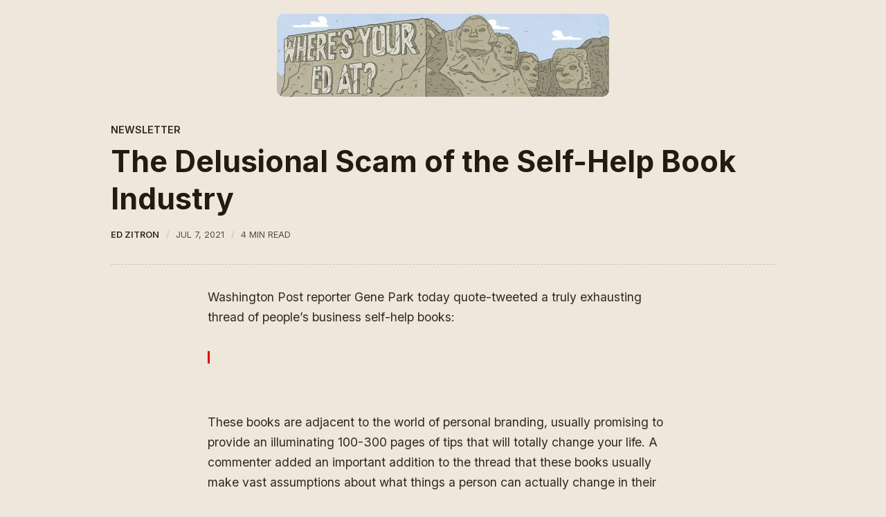

--- FILE ---
content_type: text/html; charset=utf-8
request_url: https://www.wheresyoured.at/the-delusional-scam-of-the-self-help/
body_size: 12711
content:
<!DOCTYPE html>
<html lang="en" data-color-scheme="ivory">
  <head>
    <meta charset="utf-8">
    <meta http-equiv="X-UA-Compatible" content="IE=edge">

    <title>The Delusional Scam of the Self-Help Book Industry</title>

    <meta name="HandheldFriendly" content="True" />
    <meta name="viewport" content="width=device-width, initial-scale=1.0" />
    
    <meta name="theme-color" content="#dd0000">


    <link rel="preload" href="https://www.wheresyoured.at/assets/dist/app.min.js?v=d52aca90d9" as="script">
    <link rel="preload" href="https://www.wheresyoured.at/assets/dist/app.min.css?v=d52aca90d9" as="style">

        <link rel="preconnect" href="https://fonts.googleapis.com">
    <link rel="preconnect" href="https://fonts.gstatic.com" crossorigin>



    <link rel="preload stylesheet" href="https://fonts.googleapis.com/css2?family=Inter:wght@300;400;500;600;700;800&display=swap" 
          as="style" onload="this.onload=null;this.rel='stylesheet'" crossorigin>    
    <style>body { --font-body: 'Inter', sans-serif; --font-headings: 'Inter', sans-serif;}</style>





    <script async defer src="https://www.wheresyoured.at/assets/dist/app.min.js?v=d52aca90d9"></script>

    <link rel="stylesheet" type="text/css" href="https://www.wheresyoured.at/assets/dist/app.min.css?v=d52aca90d9" />

    <style>
  :root {
    --global-max-width: 1280px; /* site max width */
    --global-content-width: 680px; /* post-content-width */
    --global-wide-width: 960px; /* site max width */
    --global-radius: 10px; /* default radius */
    --global-gallery-gap: 1em; /* Image gallery distance between images */
    --global-hyphens: none; /* none/auto */
    --global-header-height: 80px;
    --global-theme-notifications: visible; /* visible/hidden */
    --global-progress-bar: visible; /* visible/hidden */
    --global-content-preview-fading: 0%; /* 50%-100% for fading effect */
  }
</style>

<script>
  let preferredTheme = localStorage.getItem('PREFERRED_COLOR_SCHEME') || `ivory`;
  document.documentElement.setAttribute('data-color-scheme', preferredTheme);
  
  // Global values needed
  const themeGlobal = {
    currentPage: parseInt(''),
    nextPage: parseInt(''),
    nextPageLink: '',
    maxPages: parseInt(''), 
    lastPage: `` === `` ? true : false,
    postsPerPage: parseInt('12'),
    scrollPos: 0
  }

  // Calculate contrast & HSL value;
  function getBrandColorInfo(hexcolor) {
    // get contrast
    if (hexcolor.slice(0, 1) === '#') { hexcolor = hexcolor.slice(1); }
    if (hexcolor.length === 3) { hexcolor = hexcolor.split('').map(function (hex) { return hex + hex;}).join(''); }
    let r = parseInt(hexcolor.substr(0,2),16), g = parseInt(hexcolor.substr(2,2),16), b = parseInt(hexcolor.substr(4,2),16);
    let yiq = ((r * 299) + (g * 587) + (b * 114)) / 1000;
    const colorContrast = (yiq >= 128) ? '#000' : '#fff';

    //get HSL
    r /= 255, g /= 255, b /= 255;
    const max = Math.max(r, g, b), min = Math.min(r, g, b);
    let h, s, l = (max + min)  /  2;  
    if ( max == min ) { h = s = 0; } else {
      let d = max - min;
      s = l > 0.5 ? d / (2 - max - min) : d / (max + min);
      switch(max){
        case r: h = (g - b) / d + (g < b ? 6 : 0); break;
        case g: h = (b - r) / d + 2; break;
        case b: h = (r - g) / d + 4; break;
      }
      h /= 6;
    }
    const colorHSL = [Math.round(h * 360), Math.round(s * 100), Math.round(l * 100)];

    // return
    return { colorContrast, colorHSL }
  };

  const brandColor = getBrandColorInfo("#dd0000");
  let style = document.createElement('style');
  style.innerHTML = `:root { 
    --color-brand-contrast: ${brandColor.colorContrast}; 
    --color-brand-hsl: ${brandColor.colorHSL[0]} ${brandColor.colorHSL[1]}% ${brandColor.colorHSL[2]}%;
  }`
  document.getElementsByTagName('head')[0].appendChild(style);
</script>

    
    
     

    <meta name="description" content="Washington Post reporter Gene Park today quote-tweeted a truly exhausting thread of people’s business self-help books: These books are adjacent to the world of personal branding, usually promising to provide an illuminating 100-300 pages of tips that will totally change your life.">
    <link rel="icon" href="https://www.wheresyoured.at/content/images/size/w256h256/2024/01/wyea-.jpeg" type="image/jpeg">
    <link rel="canonical" href="https://www.wheresyoured.at/the-delusional-scam-of-the-self-help/">
    <meta name="referrer" content="no-referrer-when-downgrade">
    
    <meta property="og:site_name" content="Ed Zitron&#x27;s Where&#x27;s Your Ed At">
    <meta property="og:type" content="article">
    <meta property="og:title" content="The Delusional Scam of the Self-Help Book Industry">
    <meta property="og:description" content="Washington Post reporter Gene Park today quote-tweeted a truly exhausting thread of people’s business self-help books: These books are adjacent to the world of personal branding, usually promising to provide an illuminating 100-300 pages of tips that will totally change your life.">
    <meta property="og:url" content="https://www.wheresyoured.at/the-delusional-scam-of-the-self-help/">
    <meta property="og:image" content="https://www.wheresyoured.at/content/images/2024/01/wyea--1.jpeg">
    <meta property="article:published_time" content="2021-07-07T19:57:37.000Z">
    <meta property="article:modified_time" content="2021-07-07T19:57:37.000Z">
    <meta property="article:tag" content="Newsletter">
    
    <meta name="twitter:card" content="summary_large_image">
    <meta name="twitter:title" content="The Delusional Scam of the Self-Help Book Industry">
    <meta name="twitter:description" content="Washington Post reporter Gene Park today quote-tweeted a truly exhausting thread of people’s business self-help books: These books are adjacent to the world of personal branding, usually promising to provide an illuminating 100-300 pages of tips that will totally change your life.">
    <meta name="twitter:url" content="https://www.wheresyoured.at/the-delusional-scam-of-the-self-help/">
    <meta name="twitter:image" content="https://www.wheresyoured.at/content/images/2024/01/wyea--1.jpeg">
    <meta name="twitter:label1" content="Written by">
    <meta name="twitter:data1" content="Ed Zitron">
    <meta name="twitter:label2" content="Filed under">
    <meta name="twitter:data2" content="Newsletter">
    <meta name="twitter:site" content="@edzitron">
    <meta property="og:image:width" content="1200">
    <meta property="og:image:height" content="1200">
    
    <script type="application/ld+json">
{
    "@context": "https://schema.org",
    "@type": "Article",
    "publisher": {
        "@type": "Organization",
        "name": "Ed Zitron&#x27;s Where&#x27;s Your Ed At",
        "url": "https://www.wheresyoured.at/",
        "logo": {
            "@type": "ImageObject",
            "url": "https://www.wheresyoured.at/content/images/2024/01/wide-with-letters-1.jpeg"
        }
    },
    "author": {
        "@type": "Person",
        "name": "Ed Zitron",
        "url": "https://www.wheresyoured.at/author/ed-zitron/",
        "sameAs": []
    },
    "headline": "The Delusional Scam of the Self-Help Book Industry",
    "url": "https://www.wheresyoured.at/the-delusional-scam-of-the-self-help/",
    "datePublished": "2021-07-07T19:57:37.000Z",
    "dateModified": "2021-07-07T19:57:37.000Z",
    "keywords": "Newsletter",
    "description": "Washington Post reporter Gene Park today quote-tweeted a truly exhausting thread of people’s business self-help books:\n\n\n\nThese books are adjacent to the world of personal branding, usually promising to provide an illuminating 100-300 pages of tips that will totally change your life. A commenter added an important addition to the thread that these books usually make vast assumptions about what things a person can actually change in their life, describing them as “the actual start point of an ech",
    "mainEntityOfPage": "https://www.wheresyoured.at/the-delusional-scam-of-the-self-help/"
}
    </script>

    <meta name="generator" content="Ghost 6.13">
    <link rel="alternate" type="application/rss+xml" title="Ed Zitron&#x27;s Where&#x27;s Your Ed At" href="https://www.wheresyoured.at/rss/">
    <script defer src="https://cdn.jsdelivr.net/ghost/portal@~2.56/umd/portal.min.js" data-i18n="true" data-ghost="https://www.wheresyoured.at/" data-key="e36e7d7220258a9362c249dff6" data-api="https://ed-zitrons-wheres-your-ed-at.ghost.io/ghost/api/content/" data-locale="en" crossorigin="anonymous"></script><style id="gh-members-styles">.gh-post-upgrade-cta-content,
.gh-post-upgrade-cta {
    display: flex;
    flex-direction: column;
    align-items: center;
    font-family: -apple-system, BlinkMacSystemFont, 'Segoe UI', Roboto, Oxygen, Ubuntu, Cantarell, 'Open Sans', 'Helvetica Neue', sans-serif;
    text-align: center;
    width: 100%;
    color: #ffffff;
    font-size: 16px;
}

.gh-post-upgrade-cta-content {
    border-radius: 8px;
    padding: 40px 4vw;
}

.gh-post-upgrade-cta h2 {
    color: #ffffff;
    font-size: 28px;
    letter-spacing: -0.2px;
    margin: 0;
    padding: 0;
}

.gh-post-upgrade-cta p {
    margin: 20px 0 0;
    padding: 0;
}

.gh-post-upgrade-cta small {
    font-size: 16px;
    letter-spacing: -0.2px;
}

.gh-post-upgrade-cta a {
    color: #ffffff;
    cursor: pointer;
    font-weight: 500;
    box-shadow: none;
    text-decoration: underline;
}

.gh-post-upgrade-cta a:hover {
    color: #ffffff;
    opacity: 0.8;
    box-shadow: none;
    text-decoration: underline;
}

.gh-post-upgrade-cta a.gh-btn {
    display: block;
    background: #ffffff;
    text-decoration: none;
    margin: 28px 0 0;
    padding: 8px 18px;
    border-radius: 4px;
    font-size: 16px;
    font-weight: 600;
}

.gh-post-upgrade-cta a.gh-btn:hover {
    opacity: 0.92;
}</style><script async src="https://js.stripe.com/v3/"></script>
    <script defer src="https://cdn.jsdelivr.net/ghost/sodo-search@~1.8/umd/sodo-search.min.js" data-key="e36e7d7220258a9362c249dff6" data-styles="https://cdn.jsdelivr.net/ghost/sodo-search@~1.8/umd/main.css" data-sodo-search="https://ed-zitrons-wheres-your-ed-at.ghost.io/" data-locale="en" crossorigin="anonymous"></script>
    
    <link href="https://www.wheresyoured.at/webmentions/receive/" rel="webmention">
    <script defer src="/public/cards.min.js?v=d52aca90d9"></script>
    <link rel="stylesheet" type="text/css" href="/public/cards.min.css?v=d52aca90d9">
    <script defer src="/public/member-attribution.min.js?v=d52aca90d9"></script>
    <script defer src="/public/ghost-stats.min.js?v=d52aca90d9" data-stringify-payload="false" data-datasource="analytics_events" data-storage="localStorage" data-host="https://www.wheresyoured.at/.ghost/analytics/api/v1/page_hit"  tb_site_uuid="24d8fcec-dfba-4f40-a467-823d2941ae46" tb_post_uuid="4745f86d-21a7-4012-8005-f09abe1d6646" tb_post_type="post" tb_member_uuid="undefined" tb_member_status="undefined"></script><style>:root {--ghost-accent-color: #dd0000;}</style>
    <script defer="defer" data-domain="wheresyoured.at" src="https://plausible.io/js/script.hash.outbound-links.js"></script>
<meta name =“robots” content=“max-image-preview:large”>

<style>
  .header { height: auto; }
  .header__inner > *:not(.header__brand) { display: none!important; }
  .header__brand { flex:1!important; margin: 0!important; justify-content:center; }
  .header__brand img { height: auto; max-width: 100%; border-radius: var(--global-radius); }

  .home-layout { max-width: 720px;margin: 0 auto; }
  .home-layout .hero { margin: 2rem 0 3rem; }
  .home-layout .hero__media { flex: 1; display: none; }
  .home-layout .hero__media img { aspect-ratio: 1/1; }
  .home-layout .hero__content { flex: 2; }
  .home-layout .hero__title { font-size: calc(var(--font-size-base)*2 + .75vw); line-height: 1.1; }
  .home-layout[data-layout="hero-with-image-below"] .hero__content { min-height: 0; }
  
  .post-card { padding: 1.5rem; }
  .post-feed article.post-card:nth-of-type(odd) { background: rgba(0,0,0,0.05); }
  
  @media only screen and (min-width: 48em) {
    /* .header { --global-header-height: 96px; } */
    .header__brand img { height: 120px; max-width: none; }
    /* .home-layout .hero__media { display: flex; } */
  }
  
  .hero__content .header__menu { display: flex!important; margin-top: 2rem; }
  .hero__content .header__menu .nav { justify-content: center; flex-wrap: wrap; }
</style>
  </head>
  <body class="post-template tag-newsletter tag-hash-substack tag-hash-substack-type-newsletter tag-hash-substack-access-everyone tag-hash-import-2024-01-05-04-53 ">
    <div class="progress-bar"></div>
    
      <header class="header js-header" data-header="normal">
  <div class="container wrapper flex is-rel header__inner">
    <button class="btn-toggle menu__toggle js-menu-open"
      type="button" title="Menu" aria-label="Menu">
        <span></span>
        <span></span>
    </button>

<a class="header__brand" href="https://www.wheresyoured.at">        <img class="header__logo"
          src="/content/images/size/w600/2024/01/wide-with-letters-1.jpeg"
          alt="Ed Zitron&#x27;s Where&#x27;s Your Ed At"/>
</a>
    <nav class="header__menu flex-1 flex-cc">
      <ul class="nav">
    <li class="nav-home"><a href="https://www.wheresyoured.at/">Home</a></li>
    <li class="nav-about"><a href="https://www.wheresyoured.at/about/">About</a></li>
    <li class="nav-better-offline"><a href="http://linktr.ee/betteroffline">Better Offline</a></li>
</ul>

    </nav>

      <button class="btn-toggle header-search__toggle" data-ghost-search title="Search" aria-label="Search">
        <i class="icon icon-search">
  <svg xmlns="http://www.w3.org/2000/svg" class="icon icon-tabler icon-tabler-search" width="24" height="24" viewBox="0 0 24 24" stroke-width="2" stroke="currentColor" fill="none" stroke-linecap="round" stroke-linejoin="round">
  <path stroke="none" d="M0 0h24v24H0z" fill="none"/>
  <circle cx="10" cy="10" r="7" />
  <line x1="21" y1="21" x2="15" y2="15" />
</svg>



</i>      </button>
    

        <a href="/signin/" class="btn signin-link radius" data-portal="signin">Log In</a>
        <a href="/signup/" class="btn signup-link btn--brand radius" data-portal="signup">Subscribe</a>
      

    <div class="member-menu js-member-menu">
      <a href="/signup/" data-portal="signup" class="signup-link">
        <i class="icon icon-arrow-up-right icon--sm">
  <svg xmlns="http://www.w3.org/2000/svg" class="icon icon-tabler icon-tabler-arrow-up-right" width="24" height="24" viewBox="0 0 24 24" stroke-width="2" stroke="currentColor" fill="none" stroke-linecap="round" stroke-linejoin="round">
  <path stroke="none" d="M0 0h24v24H0z" fill="none"/>
  <line x1="17" y1="7" x2="7" y2="17" />
  <polyline points="8 7 17 7 17 16" />
</svg>



</i>Sign up
      </a>

      <a href="/signin/" data-portal="signin" class="signin-link">
        <i class="icon icon-login icon--sm">
  <svg xmlns="http://www.w3.org/2000/svg" width="24" height="24" viewBox="0 0 24 24" fill="none" stroke="currentColor" stroke-width="2" stroke-linecap="round" stroke-linejoin="round" class="feather feather-log-in">
  <path d="M15 3h4a2 2 0 0 1 2 2v14a2 2 0 0 1-2 2h-4"></path>
  <polyline points="10 17 15 12 10 7"></polyline>
  <line x1="15" y1="12" x2="3" y2="12"></line>
</svg>
</i>Sign in
      </a>
</div>  </div>
</header>

      <div class="menu js-menu">
  <div class="menu__header flex content-start">
    <button class="btn-toggle menu__toggle is-active js-menu-close"
      type="button" title="Menu" aria-label="Menu">
        <span></span>
        <span></span>
    </button>

      <button class="btn-toggle header-search__toggle" data-ghost-search title="Search" aria-label="Search">
        <i class="icon icon-search">
  <svg xmlns="http://www.w3.org/2000/svg" class="icon icon-tabler icon-tabler-search" width="24" height="24" viewBox="0 0 24 24" stroke-width="2" stroke="currentColor" fill="none" stroke-linecap="round" stroke-linejoin="round">
  <path stroke="none" d="M0 0h24v24H0z" fill="none"/>
  <circle cx="10" cy="10" r="7" />
  <line x1="21" y1="21" x2="15" y2="15" />
</svg>



</i>      </button>


  </div>

  <nav class="menu__navigation">
    <ul class="nav">
    <li class="nav-home"><a href="https://www.wheresyoured.at/">Home</a></li>
    <li class="nav-about"><a href="https://www.wheresyoured.at/about/">About</a></li>
    <li class="nav-better-offline"><a href="http://linktr.ee/betteroffline">Better Offline</a></li>
</ul>


      <ul class="nav">
    <li class="nav-sign-up"><a href="#/portal/">Sign up</a></li>
</ul>

  </nav>

  <div class="menu__actions m-b flex w-100">
        <a href="/signin/" data-portal="signin" class="btn signin-link btn--bordered radius m-r">
          <i class="icon icon-login icon--sm">
  <svg xmlns="http://www.w3.org/2000/svg" width="24" height="24" viewBox="0 0 24 24" fill="none" stroke="currentColor" stroke-width="2" stroke-linecap="round" stroke-linejoin="round" class="feather feather-log-in">
  <path d="M15 3h4a2 2 0 0 1 2 2v14a2 2 0 0 1-2 2h-4"></path>
  <polyline points="10 17 15 12 10 7"></polyline>
  <line x1="15" y1="12" x2="3" y2="12"></line>
</svg>
</i>Log in
        </a>
        <a href="/signup/" data-portal="signup" class="btn signup-link btn--brand radius">
          <i class="icon icon-arrow-up-right icon--sm">
  <svg xmlns="http://www.w3.org/2000/svg" class="icon icon-tabler icon-tabler-arrow-up-right" width="24" height="24" viewBox="0 0 24 24" stroke-width="2" stroke="currentColor" fill="none" stroke-linecap="round" stroke-linejoin="round">
  <path stroke="none" d="M0 0h24v24H0z" fill="none"/>
  <line x1="17" y1="7" x2="7" y2="17" />
  <polyline points="8 7 17 7 17 16" />
</svg>



</i>Subscribe
        </a>
  </div>
</div>
    <main class="main">
      

  <div class="container wrapper">
  
      <div class="post-hero is-post" 
    data-feature-image="false" data-image-style="default">
    <div class="post-hero__content flex flex-col">

          <a href="/tag/newsletter/" class="post-hero__tag" >Newsletter</a>

      <h1 class="post-hero__title">The Delusional Scam of the Self-Help Book Industry</h1>


        <div class="post-hero__info">
          <span class="post-hero__authors"><a href="/author/ed-zitron/">Ed Zitron</a></span>
          <time class="post-hero__date" datetime="2021-07-07">Jul 7, 2021</time> 
          <span class="post-hero__readtime">4 min read</span>
        </div> 
    </div>

  </div>

    <article class="post tag-newsletter tag-hash-substack tag-hash-substack-type-newsletter tag-hash-substack-access-everyone tag-hash-import-2024-01-05-04-53 no-image content post-access-public">
      <p><a href="https://twitter.com/GenePark/status/1412825985058324480?ref=wheresyoured.at">Washington Post reporter Gene Park today quote-tweeted a truly exhausting thread of people’s business self-help books</a>:</p><figure class="kg-card kg-embed-card"><blockquote class="twitter-tweet"><a href="https://twitter.com/GenePark/status/1412825985058324480?ref=wheresyoured.at"></a></blockquote><script async="" src="https://platform.twitter.com/widgets.js" charset="utf-8"></script></figure><p>These books are adjacent to <a href="https://ez.substack.com/p/personal-branding-ruins-peoples-lives?ref=wheresyoured.at">the world of personal branding</a>, usually promising to provide an illuminating 100-300 pages of tips that will totally change your life. <a href="https://twitter.com/pleasantlytwstd/status/1412836481845006337?ref=wheresyoured.at">A commenter</a> added an important addition to the thread that these books usually make vast assumptions about what things a person can actually change in their life, describing them as “the actual start point of an echo chamber,” and she’s totally right - these books are written for and geared toward a very specific audience of privileged individuals who have their life decisions affirmed and their failures explained away. The specific assumption they make is that everybody comes from the same sort of background - that they communicate in the same way, that they grow up the same way, and that, <a href="https://ez.substack.com/p/personal-and-professional-advice?ref=wheresyoured.at">much like the world of advice articles and hustle culture</a>, your failure to succeed is only a result of you not working hard enough.</p><p>Having written two of them (specifically focused on PR) and read many more, I’ve realized that there is an entire book industry that is focused on the premise that you are merely one good idea away from the future. While there are instructional books that are well worth your time, many of these books teach an idealized version of the world combined with a quasi-sociopathic suggestion that you must make<em> changes</em> to who you are to <em>succeed.</em> How To Win Friends and Influence People is the most famous example - a book that tells you stuff like “remember people’s names” and “make them feel important,” which <em>seems</em> benign, but should only seem surprising to a child, and should not be something you have to unnaturally force your body to do.</p><p>These books are based on an industrial level of delusion, praying on people’s desperation and misery, offering them the chance to change their lives just by reading one more thing. They are a form of branding in and of themselves - people read these books and share that they’ve read these books as a form of extremely long-winded success meme, showing that they’re thinking <em>very deeply about stuff</em>, which is very impressive to somebody, I think.</p><p>They also share the delusion that things like “timeless lessons on wealth, greed and happiness” are actually moral tales, or instructional in any way, when in many cases the stories from these books are A) old and B) extremely subjective. Following the life and times of the rich and famous and trying to learn from their lives is a delusional and naive way to view the world, when most big successes come from some combination of happenstance and privilege.</p><blockquote><strong>Sidenote:</strong> It’s totally fine to read these books for some form of pleasure. There’re a few I’ve read that are fun - Alexis Ohanian’s Without Their Permission, Spy The Lie by Don Tennant, Michael Floyd, and Susan Carnicero is good fun but also very much a “this is how all humans work” book, and so on. It’s more the promise of these books that bothers me - the idea that they will “fix” something. There are some books on there - Bill Bryson, for example - that aren’t necessarily self help, too.</blockquote><p>These books also make the promise, <a href="https://ez.substack.com/p/the-personal-finance-and-investment?ref=wheresyoured.at">similar to the Dave Ramseys of the world</a>, that it is your <em>mental</em> failings that have brought you to misery - that you are not thinking about or perceiving the world in the right way. Realistically, how many of these types of books do you think Jeff Bezos, or Bill Gates, or Elon Musk, or Travis Kalanick, or Evan Spiegel, or any other major tech founder has read? How many actually successful people are there that have consumed all of these books? They’ll likely say in interviews “oh yeah, I read Gorbis Farnsworth’s The Many Business Habits of Dracula, and it changed how I looked at business,” but the reality is that these books did not dramatically change nor contribute to nor alter the course of their lives.</p><p>The entire business-focused self-help industry is built on the fallacy that successful people read a lot of books. I’ve met some of the most colossally stupid idiots who claim to have read 50 business books a year, and conversely know many very smart people that don’t read any non-fiction books of any kind.</p><p>These books are part of a comfortable dream that becoming a rich, successful person is an equation that can be solved, and that people are similarly inputs and outputs. These books rarely acknowledge how one’s privilege, how one grew up, where one grew up, the reader’s skin color, their gender, their religion, and many, many other variables vastly change the way in which they’re perceived, especially in the world of business, and use broad strokes - which means that they very really deliver anything of value. In many cases, any book written by someone who is already a success is likely to be based on dated, empty information, and fail to acknowledge the random chances that created their success or how the lottery of when and to whom you’re born to changes <em>everything</em>.</p><p>It’s frustrating, because these books are inherently manipulative. Their most crucial failure is the make-believe positivity of the world - even when they frame life as difficult or challenging, they couch that framing with the idea that it is just <em>hard work</em> that will make you succeed. Agents and publishers likely don’t want to put books on the stands that give advice that basically says “if you didn’t grow up with some form of wealth or privilege, you are going to have a 1000% harder time doing anything this book says.” Framing the world correctly - as oppressive and depressing to most people - isn’t the encouragement that people are looking for, and would be considered “cynical” or “polarizing.”</p><p>The reality is so much more depressing, and realistically nullifies most self-help books. People that are successful in some cases did work hard, but their successes were not  predicated on the quality of the person they are or the work they performed. Many won and lost business deals are based on gut and intuition, on warm introductions and the perceptions people have of the world around them, and those that have succeeded have likely done so by smashing their head into a wall repeatedly to break through, <em><strong>and even then they probably just got lucky on the 123rd try.</strong></em><strong> </strong>The most depressing part is even those that repeatedly try and break through often fail - Freakanomics, ironically, is one example I can think of where they successfully frame the impossibility of success using drug dealers and quarterbacks, which is still a roundabout way of saying it.</p><p>Perhaps I’m just expecting something different from this industry. Perhaps they’re only meant to provide vague tidbits that could theoretically work at some point in your life. Perhaps they’re not actually meant to be seen as solutions, but as platitudes and tales that you can imprint yourself onto and aspire to. In any case, I don’t feel like that’s how they’re framed publicly, and how they’re going to keep being sold.</p>
    </article>

        <div class="post-share content-width m-b-lg">
  <span class="section-title sm">Share</span>
  <div class="social-share ">
    <a class="social-share__item twitter js-share" target="_blank"
        href="https://twitter.com/share?text=The%20Delusional%20Scam%20of%20the%20Self-Help%20Book%20Industry&amp;url=https://www.wheresyoured.at/the-delusional-scam-of-the-self-help/"
        title="Share on Twitter" aria-label="Share on Twitter">
      <i class="icon icon-twitter">
  <svg xmlns="http://www.w3.org/2000/svg" class="icon icon-tabler icon-tabler-brand-twitter" width="24" height="24" viewBox="0 0 24 24" stroke-width="2" stroke="currentColor" fill="none" stroke-linecap="round" stroke-linejoin="round">
  <path stroke="none" d="M0 0h24v24H0z" fill="none"/>
  <path d="M22 4.01c-1 .49 -1.98 .689 -3 .99c-1.121 -1.265 -2.783 -1.335 -4.38 -.737s-2.643 2.06 -2.62 3.737v1c-3.245 .083 -6.135 -1.395 -8 -4c0 0 -4.182 7.433 4 11c-1.872 1.247 -3.739 2.088 -6 2c3.308 1.803 6.913 2.423 10.034 1.517c3.58 -1.04 6.522 -3.723 7.651 -7.742a13.84 13.84 0 0 0 .497 -3.753c-.002 -.249 1.51 -2.772 1.818 -4.013z" />
</svg>



</i>    </a>
    <a class="social-share__item facebook js-share" target="_blank"
        href="https://www.facebook.com/sharer.php?u=https://www.wheresyoured.at/the-delusional-scam-of-the-self-help/"
        title="Share on Facebook" aria-label="Share on Facebook">
      <i class="icon icon-facebook">
  <svg xmlns="http://www.w3.org/2000/svg" class="icon icon-tabler icon-tabler-brand-facebook" width="24" height="24" viewBox="0 0 24 24" stroke-width="2" stroke="currentColor" fill="none" stroke-linecap="round" stroke-linejoin="round">
  <path stroke="none" d="M0 0h24v24H0z" fill="none"/>
  <path d="M7 10v4h3v7h4v-7h3l1 -4h-4v-2a1 1 0 0 1 1 -1h3v-4h-3a5 5 0 0 0 -5 5v2h-3" />
</svg>



</i>    </a>
    <a class="social-share__item linkedin js-share" target="_blank"
        href="https://www.linkedin.com/shareArticle?mini=true&url=https://www.wheresyoured.at/the-delusional-scam-of-the-self-help/&title=The%20Delusional%20Scam%20of%20the%20Self-Help%20Book%20Industry&summary=The%20Delusional%20Scam%20of%20the%20Self-Help%20Book%20Industry"
        title="Share on Linkedin" aria-label="Share on Linkedin">
      <i class="icon icon-linkedin">
  <svg xmlns="http://www.w3.org/2000/svg" width="24" height="24" viewBox="0 0 24 24" fill="none" stroke="currentColor" stroke-width="2" stroke-linecap="round" stroke-linejoin="round" class="feather feather-linkedin">
  <path d="M16 8a6 6 0 0 1 6 6v7h-4v-7a2 2 0 0 0-2-2 2 2 0 0 0-2 2v7h-4v-7a6 6 0 0 1 6-6z"></path>
  <rect x="2" y="9" width="4" height="12"></rect>
  <circle cx="4" cy="4" r="2"></circle>
</svg>
</i>    </a>
    <a class="social-share__item mail"
        href="mailto:?subject=The%20Delusional%20Scam%20of%20the%20Self-Help%20Book%20Industry&body=https://www.wheresyoured.at/the-delusional-scam-of-the-self-help/&nbsp;The%20Delusional%20Scam%20of%20the%20Self-Help%20Book%20Industry"
        title="Share by email" aria-label="Share by email">
      <i class="icon icon-mail">
  <svg xmlns="http://www.w3.org/2000/svg" class="icon icon-tabler icon-tabler-mail" width="24" height="24" viewBox="0 0 24 24" stroke-width="1.5" stroke="currentColor" fill="none" stroke-linecap="round" stroke-linejoin="round">
  <path stroke="none" d="M0 0h24v24H0z" fill="none"/>
  <rect x="3" y="5" width="18" height="14" rx="2" />
  <polyline points="3 7 12 13 21 7" />
</svg>
</i>    </a>
    <button class="copy-link copy js-copy-link" data-url="https://www.wheresyoured.at/the-delusional-scam-of-the-self-help/"
        title="Copy to clipboard" data-label="Copied!" aria-label="Copy to clipboard">
      <i class="icon icon-copy">
  <svg xmlns="http://www.w3.org/2000/svg" class="icon icon-tabler icon-tabler-copy" width="24" height="24" viewBox="0 0 24 24" stroke-width="1.5" stroke="currentColor" fill="none" stroke-linecap="round" stroke-linejoin="round">
  <path stroke="none" d="M0 0h24v24H0z" fill="none"/>
  <rect x="8" y="8" width="12" height="12" rx="2" />
  <path d="M16 8v-2a2 2 0 0 0 -2 -2h-8a2 2 0 0 0 -2 2v8a2 2 0 0 0 2 2h2" />
</svg>
</i>    </button>
  </div>
</div>

        
        <div class="post-authors content-width m-t-lg">
  <span class="section-title sm">About the author</span>
      <div class="author-card author-ed-zitron wide m-b-lg">


  <div class="author-card__content flex-1 flex flex-col text-acc">
    <div class="author-card__profile flex flex-wrap items-center m-b-sm">
      <h3 class="author-card__name fw-700 m-b-0">
        <a href="https://www.wheresyoured.at/author/ed-zitron/">Ed Zitron</a>
      </h3>
      
      <div class="author-card__social flex flex-1">
      </div>
    </div>
    
    
    
      <a class="author-card__count fw-500 text-09" href="https://www.wheresyoured.at/author/ed-zitron/">View all</a>
  </div>
</div>
</div>  
        <div class="ctx-module-container ctx_shortcode_placement ctx-clearfix"></div>
         
    <div class="post-comments content-width m-b-lg">
      <div class="section-title sm">Comments</div>
      <div class="comments bg-default radius flex flex-col p-lg Native" id="comments">
            


      </div>
    </div>

          <span class="section-title m-t-lg">More from Ed Zitron&#x27;s Where&#x27;s Your Ed At</span>

    <div class="grid post-feed auto related-posts m-b-lg" data-feed-layout="grid">
        <article class="post-card no-image js-post-card"> 


  <div class="post-card__content ">

    <div class="post-card__header flex items-center m-b-sm">
        <a class="post-card__tag tag-newsletter" href="/tag/newsletter/" aria-label="Newsletter"
          
        >Newsletter</a>

      <span class="flex-1"></span>


    </div>

    <h2 class="post-card__title">
      <a href="https://www.wheresyoured.at/empty-laughter/" aria-label="Empty Laughter">Empty Laughter</a>
    </h2>

        <div class="post-card__excerpt opacity-080">
          Amongst the sludge of AI-powered everything at last week’s Consumer Electronics Show, a robbery took place.

“Dudesy —” allegedly a
        </div>

    <div class="post-card__info">
      <span class="post-card__authors"><a href="/author/ed-zitron/">Ed Zitron</a></span>
      <time class="post-card__date" datetime="2024-01-16">Jan 16, 2024</time> 
      <span class="post-card__readtime">15 min read</span>
    </div> 
    
  </div>

</article>        <article class="post-card no-image js-post-card"> 


  <div class="post-card__content ">

    <div class="post-card__header flex items-center m-b-sm">
        <a class="post-card__tag tag-newsletter" href="/tag/newsletter/" aria-label="Newsletter"
          
        >Newsletter</a>

      <span class="flex-1"></span>


    </div>

    <h2 class="post-card__title">
      <a href="https://www.wheresyoured.at/a-continual-christmas/" aria-label="A Continual Christmas">A Continual Christmas</a>
    </h2>

        <div class="post-card__excerpt opacity-080">
          Editor’s note: Platformer has announced it will leave Substack and be moving to Ghost next week. Casey did the
        </div>

    <div class="post-card__info">
      <span class="post-card__authors"><a href="/author/ed-zitron/">Ed Zitron</a></span>
      <time class="post-card__date" datetime="2024-01-10">Jan 10, 2024</time> 
      <span class="post-card__readtime">9 min read</span>
    </div> 
    
  </div>

</article>        <article class="post-card no-image js-post-card"> 


  <div class="post-card__content ">

    <div class="post-card__header flex items-center m-b-sm">
        <a class="post-card__tag tag-newsletter" href="/tag/newsletter/" aria-label="Newsletter"
          
        >Newsletter</a>

      <span class="flex-1"></span>


    </div>

    <h2 class="post-card__title">
      <a href="https://www.wheresyoured.at/software-has-beaten-the-world/" aria-label="Software Is Beating The World">Software Is Beating The World</a>
    </h2>

        <div class="post-card__excerpt opacity-080">
          Editor’s Note: Due to the length of this piece, you may need to click a button to read the
        </div>

    <div class="post-card__info">
      <span class="post-card__authors"><a href="/author/ed-zitron/">Ed Zitron</a></span>
      <time class="post-card__date" datetime="2023-12-18">Dec 18, 2023</time> 
      <span class="post-card__readtime">14 min read</span>
    </div> 
    
  </div>

</article>    </div>
  </div>
  

    </main>

            <section class="container wrapper section section-cta is-rel flex flex-cc radius m-b-0 is-post" 
      data-bg-accent="none">
        <div class="section-cta__content flex flex-col flex-cc is-rel z-index-1 max-w-40">
          <h2 class="section-cta__title">Welcome to Where&#x27;s Your Ed At!</h2>
          <p id="cta-input-label" class="section-cta__description opacity-075">Subscribe today. It&#x27;s free. Please. </p>
          
          <form class="subscribe-form" 
  data-members-form="signup" data-style="inline">
  <input data-members-email class="bg-opaque" 
    type="email" autocomplete="email" placeholder="Your email address" 
    aria-labelledby="cta-input-label" required/> 
  <button class="btn btn--brand btn--gradient uppercase" type="submit">
    <span>Subscribe</span>
  </button>
  <div class="msg-success">Great! Check your inbox and click the link.</div>
  <div class="msg-error">Sorry, something went wrong. Please try again.</div>
</form>        </div>
      </section>

      <footer class="footer">
  <div class="container wrapper">

    <div class="footer__brand m-b-lg flex flex-wrap">
        <img class="footer__logo lazyload"
          src="/content/images/size/w300/2024/01/wide-with-letters-1.jpeg"
          alt="Ed Zitron&#x27;s Where&#x27;s Your Ed At"/>

      <span class="flex-1"></span>

      <div class="footer__social flex flex-cc">
        
  <a href="https://x.com/edzitron" class="twitter" aria-label="Twitter"><i class="icon icon-twitter icon--md">
  <svg xmlns="http://www.w3.org/2000/svg" class="icon icon-tabler icon-tabler-brand-twitter" width="24" height="24" viewBox="0 0 24 24" stroke-width="2" stroke="currentColor" fill="none" stroke-linecap="round" stroke-linejoin="round">
  <path stroke="none" d="M0 0h24v24H0z" fill="none"/>
  <path d="M22 4.01c-1 .49 -1.98 .689 -3 .99c-1.121 -1.265 -2.783 -1.335 -4.38 -.737s-2.643 2.06 -2.62 3.737v1c-3.245 .083 -6.135 -1.395 -8 -4c0 0 -4.182 7.433 4 11c-1.872 1.247 -3.739 2.088 -6 2c3.308 1.803 6.913 2.423 10.034 1.517c3.58 -1.04 6.522 -3.723 7.651 -7.742a13.84 13.84 0 0 0 .497 -3.753c-.002 -.249 1.51 -2.772 1.818 -4.013z" />
</svg>



</i></a>

<a href="https://www.wheresyoured.at/rss" class="rss" aria-label="RSS"><i class="icon icon-rss icon--md">
  <svg xmlns="http://www.w3.org/2000/svg" class="icon icon-tabler icon-tabler-rss" width="24" height="24" viewBox="0 0 24 24" stroke-width="2" stroke="currentColor" fill="none" stroke-linecap="round" stroke-linejoin="round">
  <path stroke="none" d="M0 0h24v24H0z" fill="none"/>
  <circle cx="5" cy="19" r="1" />
  <path d="M4 4a16 16 0 0 1 16 16" />
  <path d="M4 11a9 9 0 0 1 9 9" />
</svg>



</i></a>











      </div>
    </div>

    <ul class="nav">
    <li class="nav-home"><a href="https://www.wheresyoured.at/">Home</a></li>
    <li class="nav-about"><a href="https://www.wheresyoured.at/about/">About</a></li>
    <li class="nav-better-offline"><a href="http://linktr.ee/betteroffline">Better Offline</a></li>
</ul>


      <ul class="nav">
    <li class="nav-sign-up"><a href="#/portal/">Sign up</a></li>
</ul>


    <div class="footer__bottom">
      <div class="footer__copy">
        <span>&copy;2026&nbsp;<a href="https://www.wheresyoured.at">Ed Zitron&#x27;s Where&#x27;s Your Ed At</a>.</span>
        <span>Published with&nbsp;<a href="https://ghost.org">Ghost</a>&nbsp;&&nbsp;<a href="https://brightthemes.com/themes/tuuli/">Tuuli</a>.</span>
      </div>

      <div class="color-scheme flex flex-cc radius-half">
  <span class="color-scheme-symbol"></span>
  <select class="color-scheme-select radius-half js-color-scheme-select" aria-label="Change color scheme">
    <option value="system" >System</option>
    <option value="light" selected>Light</option>
    <option value="dark">Dark</option>
    <option value="midnight">Midnight</option>
    <option value="ivory">Ivory</option>
    <option value="skyblue">Skyblue</option>
  </select>
  <i class="icon icon-select">
  <svg xmlns="http://www.w3.org/2000/svg" class="icon icon-tabler icon-tabler-select" width="24" height="24" viewBox="0 0 24 24" stroke-width="2" stroke="currentColor" fill="none" stroke-linecap="round" stroke-linejoin="round">
  <path d="M17 8.517L12 3 7 8.517M7 15.48l5 5.517 5-5.517"></path>
</svg>



</i></div>    </div>

  </div>
</footer>

    <dialog class="notification">
  <i class="icon icon-success notification-icon">
  <svg xmlns="http://www.w3.org/2000/svg" class="icon icon-tabler icon-tabler-circle-check" width="24" height="24" viewBox="0 0 24 24" stroke-width="2" stroke="currentColor" fill="none" stroke-linecap="round" stroke-linejoin="round">
  <path stroke="none" d="M0 0h24v24H0z" fill="none"/>
  <circle cx="12" cy="12" r="9" />
  <path d="M9 12l2 2l4 -4" />
</svg>



</i>  <i class="icon icon-error notification-icon">
  <svg xmlns="http://www.w3.org/2000/svg" class="icon icon-tabler icon-tabler-alert-octagon" width="24" height="24" viewBox="0 0 24 24" stroke-width="2" stroke="currentColor" fill="none" stroke-linecap="round" stroke-linejoin="round">
  <path stroke="none" d="M0 0h24v24H0z" fill="none"/>
  <path d="M8.7 3h6.6c.3 0 .5 .1 .7 .3l4.7 4.7c.2 .2 .3 .4 .3 .7v6.6c0 .3 -.1 .5 -.3 .7l-4.7 4.7c-.2 .2 -.4 .3 -.7 .3h-6.6c-.3 0 -.5 -.1 -.7 -.3l-4.7 -4.7c-.2 -.2 -.3 -.4 -.3 -.7v-6.6c0 -.3 .1 -.5 .3 -.7l4.7 -4.7c.2 -.2 .4 -.3 .7 -.3z" />
  <line x1="12" y1="8" x2="12" y2="12" />
  <line x1="12" y1="16" x2="12.01" y2="16" />
</svg>



</i>  <i class="icon icon-warning notification-icon">
  <svg xmlns="http://www.w3.org/2000/svg" class="icon icon-tabler icon-tabler-alert-triangle" width="24" height="24" viewBox="0 0 24 24" stroke-width="2" stroke="currentColor" fill="none" stroke-linecap="round" stroke-linejoin="round">
  <path stroke="none" d="M0 0h24v24H0z" fill="none"/>
  <path d="M12 9v2m0 4v.01" />
  <path d="M5 19h14a2 2 0 0 0 1.84 -2.75l-7.1 -12.25a2 2 0 0 0 -3.5 0l-7.1 12.25a2 2 0 0 0 1.75 2.75" />
</svg>



</i>  <p class="notification-msg signup-success">Great! You’ve successfully signed up.</p> 
  <p class="notification-msg signin-success">Welcome back! You&#x27;ve successfully signed in.</p> 
  <p class="notification-msg subscribe-success">You&#x27;ve successfully subscribed to Ed Zitron&#x27;s Where&#x27;s Your Ed At.</p> 
  <p class="notification-msg link-expired">Your link has expired.</p> 
  <p class="notification-msg checkout-success">Success! Check your email for magic link to sign-in.</p> 
  <p class="notification-msg billing-success">Success! Your billing info has been updated.</p> 
  <p class="notification-msg billing-cancel">Your billing was not updated.</p> 
  <button class="notification-close js-notification-close" aria-label="Close" onclick="closeNotification(event.currentTarget.parentNode);">
    <i class="icon icon-x">
  <svg xmlns="http://www.w3.org/2000/svg" class="icon icon-tabler icon-tabler-x" width="24" height="24" viewBox="0 0 24 24" stroke-width="1.5" stroke="currentColor" fill="none" stroke-linecap="round" stroke-linejoin="round">
  <path stroke="none" d="M0 0h24v24H0z" fill="none"/>
  <line x1="18" y1="6" x2="6" y2="18" />
  <line x1="6" y1="6" x2="18" y2="18" />
</svg>
</i>  </button>
</dialog>

      
    

    

      <script>
    // Copy button
    const copyBtn = document.querySelector('.js-copy-link');
    if (copyBtn) {
      copyBtn.onclick = function(event) {
        copyToClipboard(event.currentTarget, event.currentTarget.getAttribute('data-url'));
      }
    }
    
    /** 
    * Copy to clipboard
    * @src - source element
    * @str - string to copy
    */ 
    const copyToClipboard = function(src, str) {
      const el = document.createElement('textarea');
      el.value = str;
      el.setAttribute('readonly', '');
      el.style.position = 'absolute';
      el.style.left = '-9999px';
      document.body.appendChild(el);
      el.select();
      document.execCommand('copy');
      document.body.removeChild(el);

      src.classList.add('has-tooltip');
      src.setAttribute('data-label', 'Copied!');

      src.onmouseleave = function() { 
        src.classList.remove('has-tooltip');
        setTimeout(function(){
          src.setAttribute('data-label', '');
        }, 500); 
      }
    };
  </script>

  <script>
    // Give the parameter a variable name
    const qsParams = new URLSearchParams(window.location.search);
    const isAction = qsParams.has('action');
    const isStripe = qsParams.has('stripe');
    const success = qsParams.get('success');
    const action = qsParams.get('action');
    const stripe = qsParams.get('stripe');

    if (qsParams && isAction) {
      if (success === "true") {
        switch (action) {
          case 'subscribe':
            openNotification('subscribe-success');
            break;
          case 'signup': 
            openNotification('signup-success');
            break;
          case 'signin':
            openNotification('signin-success');
            break;
          default:
            break;
        }
      } else {
        openNotification('link-expired');
      }
    }

    if (qsParams && isStripe) {
      switch (stripe) {
        case 'success':
          openNotification('checkout-success');
          break;
        case 'billing-update-success':
          openNotification('billing-success');
          break;
        case 'billing-update-cancel':
          openNotification('billing-cancel');
          break;
        default:
          break;
      }
    }

    /**
    * Handle Notifications
    */
    function openNotification(type) {
      const notification = document.querySelector('dialog.notification');
      if (notification) { 
        notification.setAttribute('data-msg-type', type);
        notification.show();
        setTimeout(function(){ closeNotification(notification); }, 3000);
      }
    }
    
    /**
    * Clean URI
    */
    function clearURI() {
      window.history.replaceState({}, '', `${window.location.pathname}`);
    }

    function closeNotification(notification) {
      notification.close();
      clearURI();
      setTimeout(function(){ notification.removeAttribute('data-msg-type') }, 500);
    }
  </script>


    <script>
  const menu = document.querySelector('.header__menu')
  const heroContent = document.querySelector('.hero__content')
  if (menu && heroContent) {
    heroContent.appendChild(menu)
  }
</script>
<script>
!function(w,d,id,ns,s){var c=w[ns]=w[ns]||{};if(c.ready||(c.q=[],c.ready=function(){c.q.push(arguments)}),!d.getElementById(id)){var e=d.createElement(s);e.id=id,e.defer=true,e.src="https://assets.context.ly/kit/6.latest/loader.js";var h=d.getElementsByTagName(s)[0];h.parentNode.insertBefore(e,h)}}(window,document,"ctx-loader","Contextly","script");
</script>
<script>
Contextly.ready('widgets');
</script>
<script>
  const OutpostPub = {
    apiDomain: "https://edzitronswheresyouredatghostio.outpost.pub",
    apiKey: "fe19efab-70d4-4add-a5aa-4a2197a237cb",
    siteName: "Ed Zitron&#x27;s Where&#x27;s Your Ed At",
    memberId: "",
    memberEmail: "",
        post: {
          id: "6597fbccb149ea000187c0fc",
          tags: ["Newsletter", "#substack", "#substack-type-newsletter", "#substack-access-everyone", "#Import 2024-01-05 04:53"],
        }
  }
</script>
<script defer src="https://assets.outpostpublishingcoop.com/assets/v2/js/outpost-pub.js"></script>
  </body>
</html>
